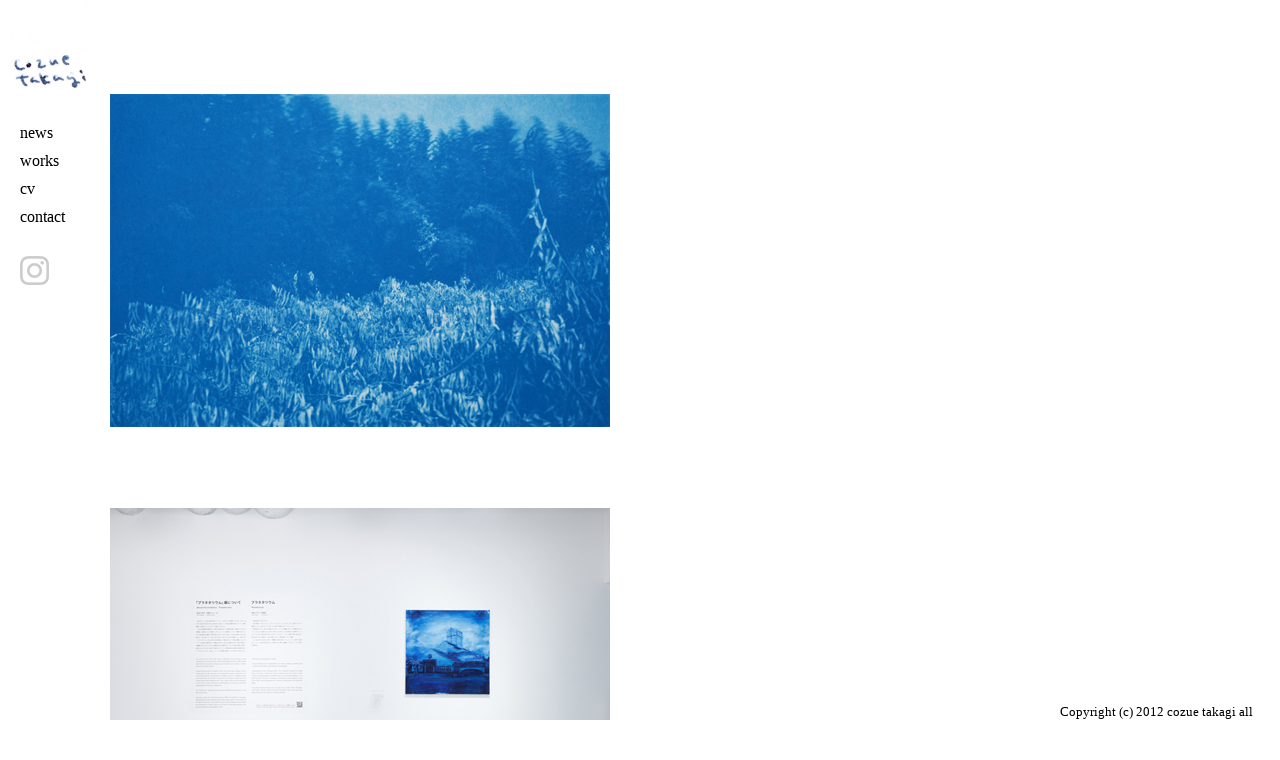

--- FILE ---
content_type: text/html
request_url: http://cozuetakagi.com/cgi/works.cgi
body_size: 4150
content:
<!DOCTYPE HTML PUBLIC "-//W3C//DTD HTML 4.0 Transitional//EN">

<html><head><title>cozue takagi</title>
<meta content="text/html; charset=utf-8" http-equiv="Content-Type">
<meta name="GENERATOR" content="MSHTML 8.00.6001.19088">
<style type="text/css"><!--
  @import "../css/contents.css";
//  --></style>
<script type="text/javascript" src="../javascript/disp_gallery.js"></script>
<noscript>お手数ですがJavaScriptをONにして下さい。</noscript>
</head>
<body>
<div class="menubox">
<div class="usa">
<img src="../siteimage/usa_moji_top2.png" width="100">
</div>
<ul class="menu">
<li><a href="./news.cgi" class="menuref">news</a></li><li><a href="./works.cgi" class="menuref">works</a></li><li><a href="./cv.cgi" class="menuref">cv</a></li><li><a href="../contact.html" class="menuref">contact</a></li><li><a href="https://www.instagram.com/cozue_takagi/" class="menuref"><img src="../siteimage/instalogo3.jpg" alt="instagram" class="instalogo"/></a></li></ul>
<div class="copyright">
Copyright (c) 2012 cozue takagi all right reserved
</div>
</div>
<div class="works" id="works">
<ul class="select_works">
<li><a href="javascript:void(0)" onclick="javascript:start_gallery('pool')" class="work" id="workbutton_pool"><image src="../images/pool_01.jpg" class="workstop"/></a></li>
<li><a href="javascript:void(0)" onclick="javascript:start_gallery('プラネタリウム')" class="work" id="workbutton_プラネタリウム"><image src="../images/01_MG_9853.JPG" class="workstop"/></a></li>
<li><a href="javascript:void(0)" onclick="javascript:start_gallery('プレリュード／prelude')" class="work" id="workbutton_プレリュード／prelude"><image src="../images/w_pr_01.jpg" class="workstop"/></a></li>
<li><a href="javascript:void(0)" onclick="javascript:start_gallery('琵琶島/Biwajima')" class="work" id="workbutton_琵琶島/Biwajima"><image src="../images/bw01.jpg" class="workstop"/></a></li>
<li><a href="javascript:void(0)" onclick="javascript:start_gallery('SUZU')" class="work" id="workbutton_SUZU"><image src="../images/w_suzu_02.jpg" class="workstop"/></a></li>
<li><a href="javascript:void(0)" onclick="javascript:start_gallery('GROUND')" class="work" id="workbutton_GROUND"><image src="../images/w_gr_01.jpg" class="workstop"/></a></li>
<li><a href="javascript:void(0)" onclick="javascript:start_gallery('MID')" class="work" id="workbutton_MID"><image src="../images/w_mid_00.jpg" class="workstop"/></a></li>
<li><a href="javascript:void(0)" onclick="javascript:start_gallery('screams')" class="work" id="workbutton_screams"><image src="../images/w_scr_01.jpg" class="workstop"/></a></li>
<li><a href="javascript:void(0)" onclick="javascript:start_gallery('laboratory')" class="work" id="workbutton_laboratory"><image src="../images/w_f_01.jpg" class="workstop"/></a></li>
<li><a href="javascript:void(0)" onclick="javascript:start_gallery('selfcounseling')" class="work" id="workbutton_selfcounseling"><image src="../images/w_s_c_01.jpg" class="workstop"/></a></li>
<li><a href="javascript:void(0)" onclick="javascript:start_gallery('insider')" class="work" id="workbutton_insider"><image src="../images/in01.jpg" class="workstop"/></a></li>
<li><a href="http://app.f.m-cocolog.jp/t/typecast/405083/394835" class="work" id="workbotton_diary"><image src="../siteimage//diary.jpg" class="workstop"/></a></li>
</ul>
</div>
<div class="content">
<div id="gallery">
<img id="photo" src="http://www.cozuetakagi.com/siteimage/sheetbig.gif" width="500" height="400" display="none">
<img src="http://www.cozuetakagi.com/siteimage/sheetbig.gif" width="500" height="400" id="sheet" display="none">
<div id="thumbnailcontainer">
<table id="thumbnailtable" class="thumbnail"></table>
</div>
<div id="explanation"></div>
<p class="switch">
<a href="javascript:void(0)" onclick="javascript:prev()" id="prev" class="switch"><</a>&nbsp;&nbsp;&nbsp;<a href="javascript:void(0)" onclick="javascript:next()" id="next" class="switch">></a>
<a href="javascript:void(0)" onclick="javascript:displayphoto(0)" id="back" class="switch">>back</a>
</p>
<p class="photoexp" id="photoexp"></p>
</div>
</div>
</body>
</html>

--- FILE ---
content_type: text/css
request_url: http://cozuetakagi.com/css/contents.css
body_size: 4661
content:
@charset "Shift_JIS";

body {
  font-family:"MS PMincho";
}

div.menubox{
  width : 100px;
  position : fixed;
  top : 0px;
  left : 0px;
}

div.usa{
  width : 100px;
  height : 119px;
  position : fixed;
  top : 0px;
  left : 0px;
  z-index : 1;
}

ul.menu{
  font-family:"MS PMincho";
  width : 100px;
  height : 20px;
  position : fixed;
  padding : 0px 10px;
  margin : 0px 0px;
  top : 119px;
  left : 0px;
}

ul.menu li{
  list-style : none;
  padding : 5px 5px;
  margin : 0px 5px;
  background-color : white;
}

ul.select_works {
  font-family:"MS PMincho";
  position : absolute;
  padding : 0px 10px;
  margin : 0px 0px;
  text-align : center;
}

ul.select_works li{
  list-style : none;
  padding : 0px 0px;
  margin-bottom : 15px;
  background-color : white;
}

img.workstop {
  width: 500px;
  height: 400px;
  vertical-align: middle;
}

div.select{
  width : 214px;
  height : 60px;
  position : absolute;
  top : 0px;
  left : 325px;
}

div#worksname {
  text-align: center;
  width : 100%;
  margin-bottom : 10px;
}

div.copyright{
  font-family:"MS PMincho";
  width : 220;
  height : 15;
  position : fixed;
  bottom : 0px;
  right : 0px;
  font-size : 80%;
  padding : 0px 0px;
  margin : 0px 0px;
  background-color: white;
}

div.content {
  position : absolute;
  top : 100px;
  left : 100px;
  width : 700px;
  font-size : 10pt;
}

ul.contact {
  list-style-type: circle;
  list-style-position: outside;
}

ul.contact li {
  margin : 0 0 10px 0;
}

div.cv {
  position : relative;
  padding-left : 20px;
  padding-bottom : 10%;
}

div#explanation {
  position : absolute;
  left : 0;
  right : 0;
  margin : auto;
  width : 80%;
  text-align : left;
  color : black;
}

img#photo{
  position : absolute;
  top : 0px;
  left : 150px;
  z-index : 1;
}

img#sheet{
  position : absolute;
  top : 0px;
  left : 150px;
  z-index : 2;
}

img.thumbnail{
  z-index : 1;
}

img.thumbnailsheet{
  position : relative;
  bottom : 80px;
  z-index : 2;
}

table.thumbnail{
  margin-left : 50px;
  margin-left : auto;
  margin-right : auto;
  border-collapse: collapse;
}

table.thumbnail td{
  width : 150;
  height : 160;
  text-align : center;
}

div.works{
  position : absolute;
  top : 60px;
  left : 100px;
  width : 400;
  font-size : 10pt;
  z-index : 10;
}

div#gallery{
  width : 100%;
  position : absolute;
  margin-top : 0px;
  text-align : center;
}

p.switch{
  position : absolute;
  top : 405px;
  left : 100px;
  width : 600px;
  text-align : center;
  font-weight : bold;
  z-index : 1;
}

p.photoexp{
  position : absolute;
  top : 405px;
  left : 100px;
  width : 600px;
  text-align : left;
  color : gray;
  z-index : 0;
}

div.news {
  position : relative;
}

div.top {
  vertical-align: middle;
  width: 100%;
  height: 100%;
  text-align: center;
}

table.cv {
  font-size : 10pt;
  margin-top : 25px;
}

table.cv td{
  vertical-align : top;
}

td.year {
  padding-right : 10px;
}

table.public-collection{
  font-size : 10pt;
  margin-top : 25px;
}

th{
  text-align : left;
  font-weight : normal;
}

h1#name{
  font-size : 10pt;
  font-weight : normal;
}

ul.news{
  list-style-type: circle;
  list-style-position: outside;
}

ul.news li{
  margin-bottom: 10px;
}

ul.news li ul{
  list-style-type: disc;
  list-style-position: outside;
}

ul.works{
  list-style-type : none;
}

a.switch:link {color: black;}
a.switch:visited {color: black;}
a.switch:hover {color: black;}
a.switch:active {color: black;}

a {
  text-decoration: none;
}

a img {
  border-style : none;
}

a#prev{
  position : absolute;
  right : 50%;
  margin-right : 5px;
  display : none;
}

a#next{
  position : absolute;
  left : 50%;
  margin-left : 5px;
  display : none;
}

a#explain{
  position : absolute;
  top : 0px;
  left : 500px;
  display : none;
}

a#back{
  position : absolute;
  top : 0px;
  left : 500px;
  display : none;
}

a.thumbnailcell{
  display : block;
  width : 100%;
  height : 100%;
}

a.work:link {color: gray;}
a.work:visited {color: gray;}
a.work:hover {color: gray;}
a.work:active {color: gray;}
a.work:hover img {
  opacity: 0.5;
  filter: alpha(opacity=50);
  -ms-filter: "alpha(opacity=50)";
}

a.selectedbutton:link {color: black;}
a.selectedbutton:visited {color: black;}
a.selectedbutton:hover {color: black;}
a.selectedbutton:active {color: black;}

a.menuref:link {color: black;}
a.menuref:visited {color: black;}
a.menuref:hover {color: black;}
a.menuref:active {color: black;}

img.instalogo {
  margin-top: 20px;
  margin-bottom: 20px;
}

a.mail:link {color: black;}
a.mail:visited {color: black;}
a.mail:hover {color: black;}
a.mail:active {color: black;}

div#test{
  position : absolute;
  top : 500px;
}


--- FILE ---
content_type: application/javascript
request_url: http://cozuetakagi.com/javascript/disp_gallery.js
body_size: 10544
content:
var workhash = new Array();
var directory = "http://www.cozuetakagi.com/images/";
var xmlfile = "../xml/sakuhin.xml"
var current_gallery = "";
var current_photonum = 0;
var current_mode = null;
var dataLoaded = false;
var current_display_mode = 'menu';
window.onload = sendRequest;
var Lref = "&lt;";
var Rref = "&gt;";
var back_flag = true;

window.onhashchange = function(){
	if (back_flag) {
	    if (current_display_mode == 'menu') {
	    	history.back();
	    } else if (current_display_mode == 'thumbnail' && window.location.hash == '') {
	    	back_to_menu();
	    } else if (current_display_mode == 'photo') {
	    	thumbnail();
	    }
	}
	back_flag = true;
}

function back_to_menu() {
	document.getElementById('works').style.display = 'block';
	document.getElementById('gallery').style.display = 'none';
	back_flag = false; // hash changed by js
	window.location.hash = '';
	current_display_mode = 'menu';
}

function workClass(photos, photoexp, photoexpEng){
	this.explanation = "";
	this.english_explanation = "";
	this.photos = photos;
	this.photoexp = photoexp;
	this.photoexpEng = photoexpEng;
}

function sendRequest(){
	httpRequest = false;
	if(window.ActiveXObject) {
	    // IE
	    try {
	        httpRequest = new ActiveXObject('Msxml2.XMLHTTP');
	    } catch (e) {
	        httpRequest = new ActiveXObject('Microsoft.XMLHTTP');
	    }
	} else if(window.XMLHttpRequest) {
	    // Firefox, Opera など
	    httpRequest = new XMLHttpRequest();
	    httpRequest.overrideMimeType('application/xml');
	}
	httpRequest.open('GET', xmlfile, true);
	httpRequest.onreadystatechange = processResponse;
	httpRequest.send(null);
}

function processResponse(){
	var child;
	var work;
	if(httpRequest.readyState == 4) {
		if(httpRequest.status == 200 || httpRequest.status == 201){
			var xmlDoc = httpRequest.responseText;
			var xml = httpRequest.responseXML;
			var allworks = xml.getElementsByTagName('work');
			for(j=0;j<allworks.length;j++){
				var photofiles = new Array();
				var photoexp = new Array();
				var photoexpEng = new Array();
				var gallerydata = new workClass(photofiles, photoexp, photoexpEng);
				var photonum = 0;
				var magonodes = null;
				var himagonodes = null;
				var mago = null;
				work = allworks[j];
				for(i=0;i<work.childNodes.length;i++){
					child = work.childNodes[i];
					if(child.tagName == 'name'){
						magonodes = child.childNodes;
						for(var k=0;k<magonodes.length;k++){
							if(magonodes[k].nodeName == '#text'){
								workhash[magonodes[k].nodeValue] = gallerydata;
								if(j==0){
									current_gallery = gallerydata;
									current_mode = magonodes[k].nodeValue;
								}
							}
						}
					}else if(child.tagName == 'explanation'){
						magonodes = child.childNodes;
						for(var k=0;k<magonodes.length;k++){
							if(magonodes[k].nodeName == '#text'){
								gallerydata.explanation = escape_html(magonodes[k].nodeValue);
							}
						}
					}else if(child.tagName == 'english'){
						magonodes = child.childNodes;
						for(var k=0;k<magonodes.length;k++){
							if(magonodes[k].nodeName == '#text'){
								gallerydata.english_explanation = escape_html(magonodes[k].nodeValue);
							}
						}
					}else if(child.tagName == 'photo'){
						magonodes = child.childNodes;
						photoexp[photonum] = "";
						photoexpEng[photonum] = "";
						for(var k=0;k<magonodes.length;k++){
							mago = magonodes[k];
							if(mago.tagName == 'url'){
								himagonodes = mago.childNodes;
								for(var kk=0; kk<himagonodes.length; kk++){
									if(himagonodes[kk].nodeName == '#text'){
										photofiles[photonum] = himagonodes[kk].nodeValue;
									}
								}
							} else if(mago.tagName == 'photoexp'){
								himagonodes = mago.childNodes;
								for(var kk=0; kk<himagonodes.length; kk++){
									if(himagonodes[kk].nodeName == '#text'){
										photoexp[photonum] = himagonodes[kk].nodeValue;
									}
								}
							} else if(mago.tagName == 'photoexpEng'){
								himagonodes = mago.childNodes;
								for(var kk=0; kk<himagonodes.length; kk++){
									if(himagonodes[kk].nodeName == '#text'){
										photoexpEng[photonum] = himagonodes[kk].nodeValue;
									}
								}
							}
						}
						photonum++;
					}
				}
			}
			dataLoaded = true;
		} else {
			window.alert("サーバとの接続に失敗しました。ページの再読み込みをしてから再度お試し下さい");
		}
	}
}

function start_gallery(mode){
	var strUA = navigator.userAgent.toLowerCase();
	if(dataLoaded){
		current_gallery = workhash[mode];
		current_photonum = 0;
		current_mode = mode;
		thumbnail();
	} else {
		window.alert("データの読み込みに時間がかかっています。しばらく待ってから、もう一度リンクをクリックして下さい。");
	}
	document.getElementById("works").style.display = "none";
	document.getElementById("gallery").style.display = 'block';
	window.scrollTo(0, 0 ) ;
}

function displayphoto(num){
	current_photonum = num;
	document.getElementById("photo").src = directory + current_gallery.photos[current_photonum];
	document.getElementById("photo").alt = current_gallery.photos[current_photonum];
	document.getElementById("photo").style.display = "block";
	
	photoexpEng = current_gallery.photoexpEng[current_photonum].replace(/leftanglereplacesequence/g, Lref).replace(/rightanglereplacesequence/g, Rref);
	photoexpJp = current_gallery.photoexp[current_photonum].replace(/leftanglereplacesequence/g, Lref).replace(/rightanglereplacesequence/g, Rref);

	if ( photoexpEng != photoexpJp ) {
		document.getElementById("photoexp").innerHTML = photoexpEng + "<br />" + photoexpJp;
	} else {
		document.getElementById("photoexp").innerHTML = photoexpJp;
	}

	document.getElementById("photoexp").style.display = "inline";
	document.getElementById("thumbnailcontainer").innerHTML = "";
	document.getElementById("prev").style.display = "inline";
	document.getElementById("next").style.display = "inline";
	document.getElementById("explanation").innerHTML = "";

	back_flag = false; // hash change by this js
	window.location.hash = 'photo';
	current_display_mode = 'photo';
}

function next(){
	current_photonum++;
	if(current_photonum == current_gallery.photos.length){
		history.back();
		return;
	}
	document.getElementById("photo").src = directory + current_gallery.photos[current_photonum];
	document.getElementById("photo").alt = current_gallery.photos[current_photonum];

	photoexpEng = current_gallery.photoexpEng[current_photonum].replace(/leftanglereplacesequence/g, Lref).replace(/rightanglereplacesequence/g, Rref);
	photoexpJp = current_gallery.photoexp[current_photonum].replace(/leftanglereplacesequence/g, Lref).replace(/rightanglereplacesequence/g, Rref);
	if ( photoexpEng != photoexpJp ) {
		document.getElementById("photoexp").innerHTML = photoexpEng + "<br />" + photoexpJp;
	} else {
		document.getElementById("photoexp").innerHTML = photoexpJp;
	}
}

function prev(){
	current_photonum--;
	if(current_photonum < 0){
		history.back();
		return;
	}
	document.getElementById("photo").src = directory + current_gallery.photos[current_photonum];
	document.getElementById("photo").alt = current_gallery.photos[current_photonum];

	photoexpEng = current_gallery.photoexpEng[current_photonum].replace(/leftanglereplacesequence/g, Lref).replace(/rightanglereplacesequence/g, Rref);
	photoexpJp = current_gallery.photoexp[current_photonum].replace(/leftanglereplacesequence/g, Lref).replace(/rightanglereplacesequence/g, Rref);
	if ( photoexpEng != photoexpJp ) {
		document.getElementById("photoexp").innerHTML = photoexpEng + "<br />" + photoexpJp;
	} else {
		document.getElementById("photoexp").innerHTML = photoexpJp;
	}
}

function explain(){
	var explanation = document.getElementById("explanation");
	document.getElementById("photo").style.display = "none";

	expEng = current_gallery.english_explanation.replace(/leftanglereplacesequence/g, Lref).replace(/rightanglereplacesequence/g, Rref).replace(/\n\n/g, "<br />")
	expJp = current_gallery.explanation.replace(/leftanglereplacesequence/g, Lref).replace(/rightanglereplacesequence/g, Rref).replace(/\n\n/g, "<br />")

	if ( expEng != expJp ) {
		explanation.innerHTML = expEng + "<br /><br /><br />" + expJp;
	} else {
		explanation.innerHTML = expJp;
	}

	document.getElementById("prev").style.display = "none";
	document.getElementById("next").style.display = "none";
}

function thumbnail(){
	var gallery = document.getElementById("thumbnailcontainer");
	var explanation = document.getElementById("explanation");
	var count = 0;
	var colnum = 4;
	var rownum = 0;
	var width = 100;
	var height = 80;
	var thumbnailtable ="";
	var cell;
	var imgtag;
	thumbnailtable += '<table id="thumbnailtable" class="thumbnail"><tbody>';
	while(count < current_gallery.photos.length){
		thumbnailtable += '<tr>';
		rownum++;
		for(j=0;j<colnum;j++){
			if(count < current_gallery.photos.length){
				imgtag = '<img src="' + directory + current_gallery.photos[count] + '" alt="' + current_gallery.photos[count] + '" width="' + width + '" height="' + height + '" oncopy="return false;" oncontextmenu="alert(0); return false;" class="thumbnail">';
				thumbnailtable += '<td id="cell' + count + '" oncontextmenu="return false;"><a href="javascript:void(0)" class="thumbnailcell" onclick="javascript:displayphoto(' + count + ')">' + imgtag + '<img src="http://www.cozuetakagi.com/siteimage/sheet.gif" class="thumbnailsheet" width="100" height="80"></a></td>';
			} else {
				thumbnailtable += '<td></td>';
			}
			count++;
		}
		thumbnailtable += "</tr>";
	}
	thumbnailtable += "</tbody></table>";
	
	explain(); // display explanation
	
	explanation.style.top = rownum*160;
	
	gallery.innerHTML = thumbnailtable;
	document.getElementById("photo").style.display = "none";
	document.getElementById("prev").style.display = "none";
	document.getElementById("next").style.display = "none";
	document.getElementById("explanation").style.display = "block";
	document.getElementById("photoexp").style.display = "none";
	
	back_flag = false; // hash change by js
	window.location.hash = 'thumbnail';
	current_display_mode = 'thumbnail';
}


// this function is copied from http://qiita.com/saekis/items/c2b41cd8940923863791
function escape_html (string) {
  if(typeof string !== 'string') {
    return string;
  }
  return string.replace(/[&'`"<>]/g, function(match) {
    return {
      '&': '&amp;',
      "'": '&#x27;',
      '`': '&#x60;',
      '"': '&quot;',
      '<': '&lt;',
      '>': '&gt;',
    }[match]
  });
}

--- FILE ---
content_type: application/xml
request_url: http://cozuetakagi.com/xml/sakuhin.xml
body_size: 44846
content:
<?xml version='1.0' encoding='UTF-8'?><root><work><name>pool</name><explanation>写真にうつった月を、太陽だと思いこんでいた。それが太陽ではなく月だと知ったとき、日の光と月の光が同時にある、という光景がおぼろげにうかんだ。

・

19世紀のイギリスで発明された青く美しい写真の古典技法サイアノタイプ。写真の草創期に生まれたこの技法を使い、月の光で撮った写真を日の光で焼きつけることにした。

・

満月が近づいて夜が明るくなると撮影に出かけ、人工光の届かない場所をえらんで三脚を立て、ネガフィルムを入れた6×9判のカメラをとりつけ、シャッターをひらいて数十秒から数十分間、月明かりのもとで露光する。現像したフィルムをスキャンしてPCにとりこみ、反転させた画像をデジタルネガフィルムに出力し、サイアノタイプの溶液を塗って乾かした和紙のうえに重ね、2枚のガラス板の間にはさんで、昼間の太陽光にさらす。日の光をうける印画紙の表面が、黄色から緑、青、金色、そしてわずかにピンク色へと変化する。反応が終わったら水のなかへ入れて現像し、半日かけて水洗する。

・

できあがった写真には、月の光と日の光をあびた青い風景がうかぶ。月光と日光が同時にある。月と日は、月日、つまり時間。月が出て、沈んで、日が出て、沈んで。そのくり返しが時間なのだとしたら、月と日が現れも消えもせずただそこにある写真のなかに、時間はない。時間そのものであり、無時間。時で満ちみちて、時をもたない写真。






</explanation><english>I assumed that the moon in the photograph was the sun. When I found out that it wasn&apos;t the sun but the moon, a vague picture of sunlight and moonlight together rose in my mind.

・

Cyanotype, invented in England in the 19th century, is a classic technique for creating images  known for the beautiful blue tones produced. I decided to apply this technique that emerged in the dawn of photography, using the light of the sun to print photographs taken in the light of the moon.

・

As the full moon approached and nights grew brighter, I would go out to photograph, choosing places that artificial light didn&apos;t reach to set up my tripod. On it, I mounted a 6x9 medium format camera loaded with negative film, opened the shutter, and exposed the film to the moonlight for anywhere from a few dozen seconds to a few dozen minutes. Then I developed the film, scanned it, transferred the scanned images to a computer, and printed out inverted images on digital negative film. I placed the film over washi paper coated with cyanotype solution that had been left to dry, then sandwiched the film and washi paper between two glass plates and exposed it to sunlight during the day. The surface of photographic paper exposed to sunlight changes from yellow to green, then blue, gold, and finally a pale pink. When this reaction was complete, I placed the paper in water to develop the image and soaked and rinsed it out several times for half a day to remove any remaining chemicals.

・

What appears in the finished photographs are blue landscapes and scenes that have been bathed in moonlight and sunlight. Moonlight and sunlight share the same space. The moon and the sun—the two together—create a cycle that is synonymous with time itself. The moon rises and sets, the sun rises and sets. If this repetition constitutes time, then in photographs where the moon and the sun neither appear nor disappear, time does not exist. They are time itself, and yet timeless. They are photographs infused with time but without time.
</english><photo><url>pool_01.jpg</url><photoexp></photoexp><photoexpEng>m20200309_s20220102</photoexpEng></photo><photo><url>pool_02.jpg</url><photoexp></photoexp><photoexpEng>m20200405_s20211008</photoexpEng></photo><photo><url>pool_03.jpg</url><photoexp></photoexp><photoexpEng>m20200405_s20220116</photoexpEng></photo><photo><url>pool_04.jpg</url><photoexp></photoexp><photoexpEng>m20200406_s20220101</photoexpEng></photo><photo><url>pool_10.jpg</url><photoexp></photoexp><photoexpEng>m20200502_s20220421</photoexpEng></photo><photo><url>pool_11.jpg</url><photoexp></photoexp><photoexpEng>m20200506_s20211114</photoexpEng></photo><photo><url>pool_12.jpg</url><photoexp></photoexp><photoexpEng>m20200507_s20220417</photoexpEng></photo><photo><url>pool_13.jpg</url><photoexp></photoexp><photoexpEng>m20200507_s20220410</photoexpEng></photo><photo><url>pool_14.jpg</url><photoexp></photoexp><photoexpEng>m20200507_s20211126</photoexpEng></photo><photo><url>pool_15.jpg</url><photoexp></photoexp><photoexpEng>m20200603_s20220321</photoexpEng></photo><photo><url>pool_16.jpg</url><photoexp></photoexp><photoexpEng>m20200603_s20211119</photoexpEng></photo><photo><url>pool_17.jpg</url><photoexp></photoexp><photoexpEng>m20200603_s20211116</photoexpEng></photo><photo><url>pool_18.jpg</url><photoexp></photoexp><photoexpEng>m20200607_s20220212</photoexpEng></photo><photo><url>pool_19.jpg</url><photoexp></photoexp><photoexpEng>m20200831_s20220407</photoexpEng></photo><photo><url>pool_21.jpg</url><photoexp></photoexp><photoexpEng>m20200902_s20220420</photoexpEng></photo><photo><url>pool_22.jpg</url><photoexp></photoexp><photoexpEng>m20201002_s20220316</photoexpEng></photo><photo><url>pool_24.jpg</url><photoexp></photoexp><photoexpEng>m20201226_s20220406</photoexpEng></photo><photo><url>pool_26.jpg</url><photoexp></photoexp><photoexpEng>m20201229_s20211128</photoexpEng></photo><photo><url>pool_27.jpg</url><photoexp></photoexp><photoexpEng>m20210125_s20220308</photoexpEng></photo><photo><url>pool_28.jpg</url><photoexp></photoexp><photoexpEng>m20210130_s20220421</photoexpEng></photo><photo><url>pool_29.jpg</url><photoexp></photoexp><photoexpEng>m20210131_s20220402</photoexpEng></photo><photo><url>pool_30.jpg</url><photoexp></photoexp><photoexpEng>m20210131_s20211018</photoexpEng></photo><photo><url>pool_tenji_01.jpg</url><photoexp>Photo by Keizo Kioku</photoexp><photoexpEng>Installation view / TARO NASU (2025)</photoexpEng></photo><photo><url>pool_tenji_01_2.jpg</url><photoexp>Photo by Keizo Kioku</photoexp><photoexpEng>Installation view / TARO NASU (2025)</photoexpEng></photo><photo><url>pool_tenji_02.jpg</url><photoexp>Photo by Keizo Kioku</photoexp><photoexpEng>Installation view / TARO NASU (2025)</photoexpEng></photo><photo><url>pool_tenji_03.jpg</url><photoexp>Photo by Keizo Kioku</photoexp><photoexpEng>Installation view / TARO NASU (2025)</photoexpEng></photo><photo><url>pool_tenji_04.jpg</url><photoexp>Photo by Keizo Kioku</photoexp><photoexpEng>Installation view / TARO NASU (2025)</photoexpEng></photo><photo><url>pool_tenji_05.jpg</url><photoexp>Photo by Keizo Kioku</photoexp><photoexpEng>Installation view / TARO NASU (2025)</photoexpEng></photo><photo><url>pool_tenji_046.jpg</url><photoexp>Photo by Keizo Kioku</photoexp><photoexpEng>Installation view / TARO NASU (2025)</photoexpEng></photo><photo><url>pool_tenji_08.jpg</url><photoexp>Photo by Keizo Kioku</photoexp><photoexpEng>Installation view / TARO NASU (2025)</photoexpEng></photo><photo><url>pool_hon_02.jpg</url><photoexp>by AKAAKA (2025)</photoexp><photoexpEng>Publication</photoexpEng></photo><photo><url>pool_hon_03.jpg</url><photoexp>by AKAAKA (2025)</photoexp><photoexpEng>Publication</photoexpEng></photo><photo><url>pool_hon_04.jpg</url><photoexp>by AKAAKA (2025)</photoexp><photoexpEng>Publication</photoexpEng></photo><photo><url>pool_hon_05.jpg</url><photoexp>by AKAAKA (2025)</photoexp><photoexpEng>Publication</photoexpEng></photo><photo><url>pool_hon_06.jpg</url><photoexp>by AKAAKA (2025)</photoexp><photoexpEng>Publication</photoexpEng></photo><photo><url>pool_hon_07.jpg</url><photoexp>by AKAAKA (2025)</photoexp><photoexpEng>Publication</photoexpEng></photo></work><work><name>プラネタリウム</name><explanation>「プラネタリウム」展について

長谷川祐子（本展キュレーター）




　JINSギャラリー第２回目は女性アーテイスト、高木こずえの個展「プラネタリウム」となります。

　高木は1985年生まれ、2006年から自分にとって身近な風景を写真、コラージュ、絵画、版画など多様なメデイウムによって表現してきました。

　「SUZU」は長野県の諏訪地方で、彼女が６歳まで過ごした場所を再訪して撮影したものです。「琵琶島」は現在住んでいる場所で、「プレリュード」は米国ポートランドで撮影されました。これに富山県の海で撮影した新作が加えられています。高木は、「自分の目の前にあるものを撮らない、それを追っていった先にある、何かにつながっているものを撮りたい」と語ります。

　「プラネタリウム」は近い星、遠い星が異なった輝きをもってその場に展開しています。

　一つ一つの写真の光景は異なった時間に存在する。例えば６歳時と自分の「現在の時間」との距離をはかりながら、それぞれの瞬間が放つ光の輝きをとらえる。その視点は彼女の写真に、透明でありながら生命力に富んだ活気を与えています。写真を撮る行為は身近な風景を「遠い」ところにむすびつける、「見る」ということの可能性を拡張してくれる行為でもあるのです。




/




プラネタリウム

高木こずえ



　写真は変化だと思うのです。

　ある光景が、ネガになったり、プリントになったり、データになったり、版木になったり、版画になったり、絵 になったりする。それが私が写真だと思っていることです。

　写真は変化します。容れものは乗りかえられ、イメージは移動します。その移動のさなか、イメージはしばしば見えなくなります。暗いカメラの中、ネガの反転の中、薬液の中、ハー ドディスクの中、版木の奥、真っさらなキャンバスの上…	 　
そういう場所に潜んで姿を消し、新たな姿でふたたび現れる。それが写真。だから、写真は変化、そして明滅。

　ここにあるのは「SUZU」（2011）、「琵琶島」（2012-2017）、「プレリュード」（2018）の過去のシリーズと、2024 年作のあたらしい数点です。変化と明滅をくりかえし、ここまで届いた光景です。







</explanation><english>プラネタリウム/Planetarium//JINS gallery (2024-2025)






About the Exhibition, “Planetarium”

Yuko Hasegawa (Exhibition Curator)




   The second time of the JINS Gallery represents the exhibition called “Planetarium” by a female artist, Cozue Takagi.

   Takagi was born in 1985 and has expressed her close scenery through various mediums such as photos, collages, paints, and woodblock prints.

   Takagi has taken photos of sceneries “SUZU” at the Suwa area in Nagano, where Takagi spent her life until age 6, by revisiting the location; “Biwajina” is her current living location; and “Prelude” in Portland, in the U.S. In addition to the mentioned three series of her artwork, her new artwork created at sea in Toyama has also been displayed here. “I don’t take a photo aiming at things just in front of me. I crave to photoshoot something that is connected to the future existing ahead of something,” Takagi told.

   This “Planetarium” unleashes shines that are incubated by gleaming from close stars and far stars.

   Sceneries in each one of the photos exist in different timelines. For example, capturing the moment of sparking shine while measuring the “current times” at her age of 6 and now. That viewpoint brings her photos liveliness, full of vitality, even transparency. Taking a photo is an act that connects daily sceneries to the far point and enhances possibilities to “See.”




/




Planetarium

Cozue Takagi



   The essence of photographs is change.

   A scene transforms into a negative film, print, data, woodblock, woodblock print or painting—that, I think, is the definition of photographs.

   Photographs are ever-changing matter. Their containers change, and images move. During this movement, images sometimes become unseen: in dark cameras, inverted negatives, chemicals, hard disks, behind printing blocks, or on blank canvases. They lurk and disappear in these places, only to reappear in new forms. That is what photographs are. Therefore, photographs are change and flicker.

   The artwork displayed here is from my past series, &quot;SUZU&quot; (2011), &quot;Biwajima&quot; (2012–2017), &quot;Prelude&quot; (2018), and some of the latest in 2024. These are scenes that emerge from the sequence of change and flicker.</english><photo><url>01_MG_9853.JPG</url><photoexp>©Keizo Kioku</photoexp><photoexpEng>Installation view</photoexpEng></photo><photo><url>02_MG_9919.JPG</url><photoexp>©Keizo Kioku</photoexp><photoexpEng>Installation view</photoexpEng></photo><photo><url>03_MG_9922.JPG</url><photoexp>©Keizo Kioku</photoexp><photoexpEng>Installation view</photoexpEng></photo><photo><url>04_MG_9942.JPG</url><photoexp>©Keizo Kioku</photoexp><photoexpEng>Installation view</photoexpEng></photo><photo><url>05_MG_9941.JPG</url><photoexp>©Keizo Kioku</photoexp><photoexpEng>Installation view</photoexpEng></photo><photo><url>06_MG_9859.JPG</url><photoexp>©Keizo Kioku</photoexp><photoexpEng>Installation view</photoexpEng></photo><photo><url>07_MG_9869.JPG</url><photoexp>©Keizo Kioku</photoexp><photoexpEng>Installation view</photoexpEng></photo><photo><url>08_MG_9943.JPG</url><photoexp>©Keizo Kioku</photoexp><photoexpEng>Installation view</photoexpEng></photo><photo><url>09_MG_9874.JPG</url><photoexp>©Keizo Kioku</photoexp><photoexpEng>Installation view</photoexpEng></photo><photo><url>10_MG_9875_i.jpg</url><photoexp>©Keizo Kioku</photoexp><photoexpEng>Installation view</photoexpEng></photo><photo><url>11_MG_9930.JPG</url><photoexp>©Keizo Kioku</photoexp><photoexpEng>Installation view</photoexpEng></photo><photo><url>12_MG_9946.JPG</url><photoexp>©Keizo Kioku</photoexp><photoexpEng>Installation view</photoexpEng></photo><photo><url>13_MG_9894.JPG</url><photoexp>©Keizo Kioku</photoexp><photoexpEng>Installation view</photoexpEng></photo><photo><url>14_MG_9949.JPG</url><photoexp>©Keizo Kioku</photoexp><photoexpEng>Installation view</photoexpEng></photo><photo><url>15_MG_9950.JPG</url><photoexp>©Keizo Kioku</photoexp><photoexpEng>Installation view</photoexpEng></photo><photo><url>16_MG_9901.JPG</url><photoexp>©Keizo Kioku</photoexp><photoexpEng>Installation view</photoexpEng></photo><photo><url>17_MG_9884.JPG</url><photoexp>©Keizo Kioku</photoexp><photoexpEng>Installation view</photoexpEng></photo><photo><url>18_MG_9952.JPG</url><photoexp>©Keizo Kioku</photoexp><photoexpEng>Installation view</photoexpEng></photo><photo><url>19_MG_9911.JPG</url><photoexp>©Keizo Kioku</photoexp><photoexpEng>Installation view</photoexpEng></photo></work><work><name>プレリュード／prelude</name><explanation>ある光景が、撮影されてネガになる。


　ネガは、スキャンされて画像になる。


　　画像は、描かれて絵画になる。


　　　　絵画は、撮影されてデータになる。


　　　　　データは、彫られて版木になる。


　　　　　　版木は、刷られて版画になる。



　フランツ・リストの交響詩、レ・プレリュードは、「死への前奏曲」なのだそうだ。
人生は、死によって始まる知られざる歌に対する一連の前奏曲ではないか、と標題にかかげられ、
アルフォンス・ド・ラマルティーヌの詩の一節にもとづくとされている。


　死が、未来ではなく過去にあるとしたら、写真に撮られた過去の光景から何かを
生み出していくことは、死を見つめながら、その逆方向の原初へとむかっていくことで、
その軌跡の上に生まれ出たものたちの連なりもまた、今という刻々と立ち現れる生の地点から
眺めたとき、「死への前奏曲」となるかもしれない。



</explanation><english>プレリュード/Prelude (2019)



A scene is rendered onto negatives by photographing.


 Negatives become images by scanning.


 Images become paintings by paintings.


  Paintings become data by photographing.


   Data becomes printing blocks by carving.


    Printing blocks become wood prints by printing.



From what I hear, Franz Liszt’s symphonic poem, Les préludes is “the
Preludes to death.” Les préludes tells us, according to comments left by Franz Liszt, life may be a series of unknown preludes originating from death, and it is said to be based on a passage from a poem composed by Alphons de Lamartine.


If death is a past event rather than a future one, and if one creates
something new from the photographed scenes of the past, he or she would,
while looking at death, take the opposite way toward the origin. 


Whatever things are born sequentially on a track of events, if one observes them from their current perspective which appears moment after moment, they might become“the Preludes to death”</english><photo><url>w_pr_01.jpg</url><photoexp>名前も忘れた人</photoexp><photoexpEng>The man I can’t even remember his name.</photoexpEng></photo><photo><url>w_pr_02.jpg</url><photoexp>あのひと</photoexp><photoexpEng>Man</photoexpEng></photo><photo><url>w_pr_03.jpg</url><photoexp>地下の玉撞き室</photoexp><photoexpEng>Underground billiard room</photoexpEng></photo><photo><url>w_pr_04.jpg</url><photoexp>ちかしつ</photoexp><photoexpEng>Underground</photoexpEng></photo><photo><url>w_pr_05.jpg</url><photoexp>西の庭園</photoexp><photoexpEng>West garden</photoexpEng></photo><photo><url>w_pr_06.jpg</url><photoexp>ていえん</photoexp><photoexpEng>Garden</photoexpEng></photo><photo><url>w_pr_07.jpg</url><photoexp>野菜や果物</photoexp><photoexpEng>Vegetables and fruits</photoexpEng></photo><photo><url>w_pr_08.jpg</url><photoexp>くだもの</photoexp><photoexpEng>Fruits</photoexpEng></photo><photo><url>w_pr_09.jpg</url><photoexp>見おろす風景</photoexp><photoexpEng>The landscape below</photoexpEng></photo><photo><url>w_pr_10.jpg</url><photoexp>しろいき</photoexp><photoexpEng>White</photoexpEng></photo><photo><url>w_pr_11.jpg</url><photoexp>椅子とテーブル</photoexp><photoexpEng>Chairs and table</photoexpEng></photo><photo><url>w_pr_12.jpg</url><photoexp>こしかけ</photoexp><photoexpEng>Chairs</photoexpEng></photo><photo><url>w_pr_13.jpg</url><photoexp>タイから来た人</photoexp><photoexpEng>The one who came from Thailand</photoexpEng></photo><photo><url>w_pr_14.jpg</url><photoexp>ねそべる</photoexp><photoexpEng>One</photoexpEng></photo><photo><url>w_pr_15.jpg</url><photoexp>沈む太陽</photoexp><photoexpEng>Sun’s going down</photoexpEng></photo><photo><url>w_pr_16.jpg</url><photoexp>たいよう</photoexp><photoexpEng>Sun</photoexpEng></photo></work><work><name>琵琶島/Biwajima</name><explanation></explanation><english>琵琶島/Biwajima (2012-)



This series started in 2012 as a huge photo, Biwajima. It was 12m height and 3m width, collaged 
with more than 300 photos taken from my daily life. After that, I cut the huge photo into small 
pieces that are the same size as the original snapshots. Since many images were combined 
together by collage, some of them made new images, unrelated to the original images. From my 
perceptive, these images looked like something from an unknown civilization. I started to make 
new photos from my imagination that I were inspired from the originals and altered versiopns.
In this way, I recreate the imaginary civilization made from partts of real world. Furthermore, 
I am making oil paintings of all of the photos in this Biwajima series. With these paintings, 
the Biwajima series will be finished.


</english><photo><url>bw01.jpg</url><photoexp></photoexp><photoexpEng></photoexpEng></photo><photo><url>bw02.jpg</url><photoexp></photoexp><photoexpEng></photoexpEng></photo><photo><url>bw03.jpg</url><photoexp></photoexp><photoexpEng></photoexpEng></photo><photo><url>bw04.jpg</url><photoexp></photoexp><photoexpEng></photoexpEng></photo><photo><url>bw05.jpg</url><photoexp></photoexp><photoexpEng></photoexpEng></photo><photo><url>bw06.jpg</url><photoexp></photoexp><photoexpEng></photoexpEng></photo><photo><url>bw07.jpg</url><photoexp></photoexp><photoexpEng></photoexpEng></photo><photo><url>bw08.jpg</url><photoexp></photoexp><photoexpEng></photoexpEng></photo><photo><url>bw09.jpg</url><photoexp></photoexp><photoexpEng></photoexpEng></photo><photo><url>bw10.jpg</url><photoexp></photoexp><photoexpEng></photoexpEng></photo><photo><url>bw11.jpg</url><photoexp></photoexp><photoexpEng></photoexpEng></photo><photo><url>bw12.jpg</url><photoexp></photoexp><photoexpEng></photoexpEng></photo><photo><url>bw13.jpg</url><photoexp></photoexp><photoexpEng></photoexpEng></photo><photo><url>bw14.jpg</url><photoexp></photoexp><photoexpEng></photoexpEng></photo><photo><url>bw15.jpg</url><photoexp></photoexp><photoexpEng></photoexpEng></photo><photo><url>bw16.jpg</url><photoexp></photoexp><photoexpEng></photoexpEng></photo><photo><url>bw17.jpg</url><photoexp></photoexp><photoexpEng></photoexpEng></photo><photo><url>bw18.jpg</url><photoexp></photoexp><photoexpEng></photoexpEng></photo><photo><url>bw19.jpg</url><photoexp></photoexp><photoexpEng></photoexpEng></photo><photo><url>bw20.jpg</url><photoexp></photoexp><photoexpEng></photoexpEng></photo><photo><url>bw21.jpg</url><photoexp></photoexp><photoexpEng></photoexpEng></photo><photo><url>bw22.jpg</url><photoexp></photoexp><photoexpEng></photoexpEng></photo><photo><url>bw23.jpg</url><photoexp></photoexp><photoexpEng></photoexpEng></photo><photo><url>am001.jpg</url><photoexp>©Keizo Kioku</photoexp><photoexpEng>Installation view/αM, Tokyo (2017)</photoexpEng></photo><photo><url>am002.jpg</url><photoexp>©Keizo Kioku</photoexp><photoexpEng>Installation view/αM, Tokyo (2017)</photoexpEng></photo><photo><url>am004.jpg</url><photoexp>©Keizo Kioku</photoexp><photoexpEng>Installation view/αM, Tokyo (2017)</photoexpEng></photo><photo><url>am005.jpg</url><photoexp>©Keizo Kioku</photoexp><photoexpEng>Installation view/αM, Tokyo (2017)</photoexpEng></photo><photo><url>am006.jpg</url><photoexp>©Keizo Kioku</photoexp><photoexpEng>Installation view/αM, Tokyo (2017)</photoexpEng></photo><photo><url>am007.jpg</url><photoexp>©Keizo Kioku</photoexp><photoexpEng>Installation view/αM, Tokyo (2017)</photoexpEng></photo><photo><url>am008.jpg</url><photoexp>©Keizo Kioku</photoexp><photoexpEng>Installation view/αM, Tokyo (2017)</photoexpEng></photo><photo><url>am009.jpg</url><photoexp>©Keizo Kioku</photoexp><photoexpEng>Installation view/αM, Tokyo (2017)</photoexpEng></photo><photo><url>am010.jpg</url><photoexp>©Keizo Kioku</photoexp><photoexpEng>Installation view/αM, Tokyo (2017)</photoexpEng></photo><photo><url>nn_01.jpg</url><photoexp>Shinano gallery, Nagano (2025)</photoexp><photoexpEng>Installation view</photoexpEng></photo><photo><url>nn_02.jpg</url><photoexp>Shinano gallery, Nagano (2025)</photoexp><photoexpEng>Installation view</photoexpEng></photo><photo><url>nn_03.jpg</url><photoexp>Shinano gallery, Nagano (2025)</photoexp><photoexpEng>Installation view</photoexpEng></photo><photo><url>nn_04.jpg</url><photoexp>Shinano gallery, Nagano (2025)</photoexp><photoexpEng>Installation view</photoexpEng></photo><photo><url>nn_05.jpg</url><photoexp>Shinano gallery, Nagano (2025)</photoexp><photoexpEng>Installation view</photoexpEng></photo><photo><url>nn_06.jpg</url><photoexp>Shinano gallery, Nagano (2025)</photoexp><photoexpEng>Installation view</photoexpEng></photo><photo><url>nn_07.jpg</url><photoexp>Shinano gallery, Nagano (2025)</photoexp><photoexpEng>Installation view</photoexpEng></photo><photo><url>ws_01.jpg</url><photoexp>AKAAKA, Tokyo (2013)</photoexp><photoexpEng>Workshop </photoexpEng></photo><photo><url>ws_02.jpg</url><photoexp>AKAAKA, Tokyo (2013)</photoexp><photoexpEng>Workshop </photoexpEng></photo><photo><url>ws_03.jpg</url><photoexp>AKAAKA, Tokyo (2013)</photoexp><photoexpEng>Workshop </photoexpEng></photo></work><work><name>SUZU</name><explanation>生まれてから６歳まで過ごした諏訪での記憶を、私はほとんど持っていない。

そのことに気がついた時、それが大きな欠落に思えた。

諏訪は私が初めて見ていた世界で、私の基本的な感覚や、ものを見る目が作られた

場所だったのではないか。

だとしたら、私はそこをもう１度見てみたい。

その光景を取り戻したいと思った。

-

100日間諏訪に滞在し、幼い頃に見ていたもの、諏訪の風景や御柱祭など、できる限りを撮影して回った。

それは、はるか遠くで鳴る小さな鈴の音を、どうにか聞き取っていくような作業だった。

６歳までの自分がいた場所にたどり着くために、そこから届く鈴の音に耳を澄ませ、

目の前に現れるひとつひとつを写真にした。

（写真集SUZUより一部抜粋）





</explanation><english>SUZU (2011)





I lived in Suwa until the age of six, but have almost no memory of that time.

Since realizing this fact, it has felt to me like a huge lack.

Suwa is supposedly the world I first saw in my life, and which would have shaped my basic sensibility and perspective toward things.

Thinking in this way, I came to wanted to visit and see the place again.

I wanted to seize the view back my own hands, once again.
-

During my 100 days stay in Suwa, I took as many photographs as possible, of what I would have seen in my childfood. its landscapes, as well as the traditional local festival called Onbashira.

It was as trying to somehow chase the faint sound of a suzu, a tiny bell, ringing somewhere far far away.

Straining my ears to this sound coming from where I grew up as an infant, in order to grasp its view, I snapped my shutter for each and every things that came in sight.

-

This is how I reencountered Suwa,

In the core of my heart, deeper than memories, I understood that this is my hometown, and that who I am now is undoubtedly an extension of who I was then.

I got to know that I am here now on an unbroken line connected to the past long before I was born.

-

I found Suwa nothing but my starting point, a place tied to far distant time.

Now, I am tinkling an imaginary suzu, trying to make that faint sound by myself.

 
</english><photo><url>w_suzu_02.jpg</url><photoexp>sajiki</photoexp><photoexpEng>sajiki</photoexpEng></photo><photo><url>w_suzu_03.jpg</url><photoexp>ie</photoexp><photoexpEng>ie</photoexpEng></photo><photo><url>w_sz_03.jpg</url><photoexp>togawa</photoexp><photoexpEng>togawa</photoexpEng></photo><photo><url>w_sz_04.jpg</url><photoexp>taiyou01</photoexp><photoexpEng>taiyou01</photoexpEng></photo><photo><url>w_sz_05.jpg</url><photoexp>hi02</photoexp><photoexpEng>hi02</photoexpEng></photo><photo><url>w_sz_06.jpg</url><photoexp>yama04</photoexp><photoexpEng>yama04</photoexpEng></photo><photo><url>w_sz_07.jpg</url><photoexp>ko03</photoexp><photoexpEng>ko03</photoexpEng></photo><photo><url>w_sz_08.jpg</url><photoexp>ko04</photoexp><photoexpEng>ko04</photoexpEng></photo><photo><url>w_sz_09.jpg</url><photoexp>kigi</photoexp><photoexpEng>kigi</photoexpEng></photo><photo><url>w_suzu_01.jpg</url><photoexp>kawagoshi01</photoexp><photoexpEng>kawagoshi01</photoexpEng></photo><photo><url>w_sz_11.jpg</url><photoexp>hoshi01</photoexp><photoexpEng>hoshi01</photoexpEng></photo><photo><url>w_sz_12.jpg</url><photoexp>tsuki</photoexp><photoexpEng>tsuki</photoexpEng></photo><photo><url>w_sz_13.jpg</url><photoexp>ki</photoexp><photoexpEng>ki</photoexpEng></photo><photo><url>w_sz_14.jpg</url><photoexp>suwa</photoexp><photoexpEng>suwa</photoexpEng></photo><photo><url>w_sz_15.jpg</url><photoexp>ko06</photoexp><photoexpEng>ko06</photoexpEng></photo><photo><url>w_sz_16.jpg</url><photoexp>ushi</photoexp><photoexpEng>ushi</photoexpEng></photo><photo><url>w_sz_17.jpg</url><photoexp>h01</photoexp><photoexpEng>h01</photoexpEng></photo><photo><url>w_sz_18.jpg</url><photoexp>ko16</photoexp><photoexpEng>ko16</photoexpEng></photo><photo><url>w_sz_19.jpg</url><photoexp>mushi</photoexp><photoexpEng>mushi</photoexpEng></photo><photo><url>w_sz_20.jpg</url><photoexp>gakkou02</photoexp><photoexpEng>gakkou02</photoexpEng></photo><photo><url>w_sz_21.jpg</url><photoexp>ko17</photoexp><photoexpEng>ko17</photoexpEng></photo><photo><url>w_sz_22.jpg</url><photoexp>yamadashi02</photoexp><photoexpEng>yamadashi02</photoexpEng></photo><photo><url>w_sz_23.jpg</url><photoexp>ieie01</photoexp><photoexpEng>ieie01</photoexpEng></photo><photo><url>sz_01.jpg</url><photoexp>©Keizo Kioku</photoexp><photoexpEng>Installation view/ TARO NASU, Tokyo (2011)</photoexpEng></photo><photo><url>sz_02.jpg</url><photoexp>©Keizo Kioku</photoexp><photoexpEng>Installation view/ TARO NASU, Tokyo (2011)</photoexpEng></photo><photo><url>sz_03.jpg</url><photoexp>©Keizo Kioku</photoexp><photoexpEng>Installation view/ TARO NASU, Tokyo (2011)</photoexpEng></photo><photo><url>sz_04.jpg</url><photoexp>Suwa city museum of ART, Nagano (2012)</photoexp><photoexpEng>Installation view</photoexpEng></photo><photo><url>sz_05.jpg</url><photoexp>Suwa city museum of ART, Nagano (2012)</photoexp><photoexpEng>Installation view</photoexpEng></photo><photo><url>sz_06.jpg</url><photoexp>Okushoin, Zenkoji, Nagano (2025)</photoexp><photoexpEng>Installation view</photoexpEng></photo><photo><url>w_b_24.jpg</url><photoexp>by The Shinano Mainichi Shimbun Ink. (2011)</photoexp><photoexpEng>Publication</photoexpEng></photo></work><work><name>GROUND</name><explanation>GROUNDは私の信念であり、私と世界の表現だ。
全てのものが流れ、土に返り、再び生まれるように、
それは生と死を繰り返しながら、何度でも、私の前に現れる。




-


この写真は、これから先自分がどうありたいか、どう生きていくかということを表すために作ったものだ。
それは私にとっての理想であり、誓いであり、戒めであり、これからの私の基盤となり道しるべとなるものだった。
２つの画面で構成されたこの作品は、私が世界と対面し、そこから様々なものを学び会得していこうとする様と、
何かを表現することで自らを世界に発露していこうという決意であった。それはまるで燃えさかる炎で、
私の命のようなものだった。(ground)



しかしそれは完成してすぐに形を変えることとなった。私は私個人の信じるところであったgroundを、私という枠を
越えて世界と呼応させるために解体することにした。
２つの作品はそれぞれ９つに切り分けられた。私はそれを密教のマンダラに沿うようにして区切った。
それはこの作品が日本の密教マンダラととてもよく似ていると知ったからだった。私は自分独自の表現として作った
ものが古くからある概念と同じようなものであったと知り、驚くと同時に見えないところで自分と世界とが繋がっていることを体感した。
そして９つに切り分けられた対の作品は、私と世界との奥底での繋がりを証明し、それを可視化するものとなった。
(split)



次に私は解体された２つの作品を更に細かく分解し、世界と自分とを構成している元素を確かめていくことにした。
もともとこの作品は、幾つもの写真をコラージュして作っている。作った時とは逆にそれらを1つずつ取り出していく
作業は、原初に向かい生を遡っていくような体験であった。
全てが一体となり境がなくなっていた１つ１つのものは、個に戻してみるとそれぞれに全く違った生を帯びていた。
同じ画面でひとつと成っていた事が不思議なくらいにどれも個性的であった。(grain)



しかしさらに進んでいくと、それらは再び見分けがつかなくなった。
それはどんなに違った形をしていても元を正せばどれも皆同じであるというもう一方の真理だった。(source)



こうして見てみると、私が作った２つの作品は同じことを２つの違った視点から表したものであった。
個と全体はあらゆる方向から繋がっていて、自分自身を表現していくことは世界を知っていくこととまさに同義であり、
つまりそれは２つではななく１つだった。
そこで２つの作品は統合され、内と外とが繋がって全てが１つになった。(union)



そして１つとなったGROUNDは、切り裂かれた傷口を塞いでいくように徐々に形を変え、新たな生となって私の前に現れた。
(rebirth)



再生したGROUNDは、しかしまたすぐに動き出す。全ては流れ、土に返り、再び生まれるように、闇を抜け光を抜け、
生と死を繰り返す。(light)




</explanation><english>GROUND (2009)




The project Ground embodies my determination to understand the world and my perspective.
Ground continues to grow, repeating its cycle of birth and death,as all things flows, 
returning to the ground, and comimg back to life




-



&apos;ground&apos; was made to represent my way of life looking to the future. 
This was my ideal,solemn promise, 
commandment, and guidepost - the thing to become the basis of myself.



This work in pair of two images, one was the state of myself confronting the world, discovering and understanding various things.
Another was my determination to express myself into the world by creating things. (ground)



However, it started to transform its shape soon after its finish.
I bdecided to dismantle them, to make the &apos;ground&apos; together with the world beyond me. Each works were divided into nine pieces.
I separated the images taking after the style of Japaneseesoteric Buddhism&apos;s Mandala as I heard that &apos;ground&apos; resembles to them.
From both point of view of its appearance and the idea, &apos;ground&apos; had 
relevance to the Mandala of Japanese esoteric Buddhism.
By knowing that my creation was linking with long-established thoughts, I realized the unseen relationship between  the world and myself.
The two works divided into several pieces became to proof and show the link lying between the world and myself. (split)



Next I decided to identify the elements forming the world and myself, by dividing the two images more in detail.
I made this work by collaging many photographic images. The process of taking out each element from the collaged work was experience as if tracing back the life to the origins.
All the elements showed completely different shape of life, when returned into the individuals outside the collaged image.
Each element were all so original, that made me feel curious that they were unified in just one image.(grain)



However, by dividing them into smaller pieces, all the elements lost their characters and got indistinguishable again.
That was another truth, that the sources of every element are originall the same, even if they look so different. (source)



The subject of the two works was the same thing, expressing from different point of views.
The whole and eachelements are linking each other from many directions, expressing myself was to  discover the world.
They were not different but the same thing. The two works united into one, and its inside was connected to its outside. (union)



The &apos;ground&apos; united into one piece, transformed its shape as if to stop up the cut. It finally appeared in front of me in the shape of newborn life. (rebirth)



Ground begins to move again.
As all things flows, returns to the ground, and comes back to life, It 
repeating its cycle of birth and death, through the light and darkness. (light) </english><photo><url>w_gr_01.jpg</url><photoexp>ground</photoexp><photoexpEng>ground</photoexpEng></photo><photo><url>w_gr_02.jpg</url><photoexp>grain</photoexp><photoexpEng>grain</photoexpEng></photo><photo><url>w_gr_03.jpg</url><photoexp>source</photoexp><photoexpEng>source</photoexpEng></photo><photo><url>w_gr_04.jpg</url><photoexp>union</photoexp><photoexpEng>union</photoexpEng></photo><photo><url>w_gr_05.jpg</url><photoexp>rebirth</photoexp><photoexpEng>rebirth</photoexpEng></photo><photo><url>w_gr_06.jpg</url><photoexp>light</photoexp><photoexpEng>light</photoexpEng></photo><photo><url>w_gr_07.jpg</url><photoexp>TARO NAU, Tokyo (2009)</photoexp><photoexpEng>Installation view </photoexpEng></photo><photo><url>w_gr_08.jpg</url><photoexp>TARO NAU, Tokyo (2009)</photoexp><photoexpEng>Installation view</photoexpEng></photo><photo><url>w_c_09.jpg</url><photoexp>by AKAAKA ART PUBLISHING Inc. (2009)</photoexp><photoexpEng>Publication</photoexpEng></photo><photo><url>w_c_10.jpg</url><photoexp>by AKAAKA ART PUBLISHING Inc. (2009)</photoexp><photoexpEng>Publication</photoexpEng></photo></work><work><name>MID</name><explanation></explanation><english>MID(2009)</english><photo><url>w_mid_00.jpg</url><photoexp>ウシ</photoexp><photoexpEng></photoexpEng></photo><photo><url>w_mid_01.jpg</url><photoexp>バレリーナ</photoexp><photoexpEng></photoexpEng></photo><photo><url>w_mid_02.jpg</url><photoexp>ハト</photoexp><photoexpEng></photoexpEng></photo><photo><url>w_mid_03.jpg</url><photoexp>ヒカリ</photoexp><photoexpEng></photoexpEng></photo><photo><url>w_mid_04.jpg</url><photoexp>ホノオ</photoexp><photoexpEng></photoexpEng></photo><photo><url>w_mid_05.jpg</url><photoexp>ヒト</photoexp><photoexpEng></photoexpEng></photo><photo><url>w_mid_06.jpg</url><photoexp>タイヨウ（キ）</photoexp><photoexpEng></photoexpEng></photo><photo><url>w_mid_07.jpg</url><photoexp>オカアサン</photoexp><photoexpEng></photoexpEng></photo><photo><url>w_mid_08.jpg</url><photoexp>タイジ</photoexp><photoexpEng></photoexpEng></photo><photo><url>w_mid_09.jpg</url><photoexp>ハヤシ</photoexp><photoexpEng></photoexpEng></photo><photo><url>w_mid_10.jpg</url><photoexp>ヒコーキ</photoexp><photoexpEng></photoexpEng></photo><photo><url>w_mid_11.jpg</url><photoexp>オトコ</photoexp><photoexpEng></photoexpEng></photo><photo><url>w_mid_12.jpg</url><photoexp>ヨル</photoexp><photoexpEng></photoexpEng></photo><photo><url>w_d_13.jpg</url><photoexp>by AKAAKA ART PUBLISHING Inc. (2009)</photoexp><photoexpEng>Publication</photoexpEng></photo><photo><url>w_d_14.jpg</url><photoexp>by AKAAKA ART PUBLISHING Inc. (2009)</photoexp><photoexpEng>Publication</photoexpEng></photo></work><work><name>screams</name><explanation>絶叫したいと思った。

何の意味も目的も無く、ただ叫びたかった。

この写真はそうやって生まれた。



私は粘土でいくつものオブジェを作り、それらを結合していった。

それは叫びの渦となった。



そうすることで、お腹の中に溜まってしまった

今までどうしても消化出来なかったものたちを吐き出して、

私はそれを眺めて見たかったのだと思う。</explanation><english>screams (2007)




I wanted to scream for no reason.

I made many objects from clay and combined them together on the computer. It became the sea of my screaming.

I wanted to scream out and express all the feeling that had 
been building up in my mind. In this way, I could see it with my own eyes.
 </english><photo><url>w_scr_01.jpg</url><photoexp></photoexp><photoexpEng></photoexpEng></photo><photo><url>w_scr_02.jpg</url><photoexp></photoexp><photoexpEng></photoexpEng></photo><photo><url>w_scr_03.jpg</url><photoexp></photoexp><photoexpEng></photoexpEng></photo></work><work><name>laboratory</name><explanation></explanation><english>laboratory: (2007)

These vertically stretched pieces were designed to release the viewer
from concentrating on the represented object so that they might feel gravity
in a visual sense.
The piece is a combination of time, space, and visual gravity, running free
from its original form, an incoherent memory of the past.

</english><photo><url>w_f_01.jpg</url><photoexp></photoexp><photoexpEng></photoexpEng></photo><photo><url>w_f_02.jpg</url><photoexp></photoexp><photoexpEng></photoexpEng></photo><photo><url>w_f_03.jpg</url><photoexp>Tokyo Photographic Art Museum (2007)</photoexp><photoexpEng>Installation view </photoexpEng></photo><photo><url>w_f_04.jpg</url><photoexp>Tokyo Photographic Art Museum (2007)</photoexp><photoexpEng>Installation view </photoexpEng></photo></work><work><name>selfcounseling</name><explanation></explanation><english>selfcounseling(2006)</english><photo><url>w_s_c_01.jpg</url><photoexp></photoexp><photoexpEng></photoexpEng></photo><photo><url>w_s_c_02.jpg</url><photoexp></photoexp><photoexpEng></photoexpEng></photo><photo><url>w_s_c_03.jpg</url><photoexp></photoexp><photoexpEng></photoexpEng></photo><photo><url>w_s_c_04.jpg</url><photoexp></photoexp><photoexpEng></photoexpEng></photo><photo><url>w_s_c_05.jpg</url><photoexp></photoexp><photoexpEng></photoexpEng></photo><photo><url>w_s_c_06.jpg</url><photoexp></photoexp><photoexpEng></photoexpEng></photo><photo><url>w_s_c_07.jpg</url><photoexp></photoexp><photoexpEng></photoexpEng></photo><photo><url>w_s_c_08.jpg</url><photoexp></photoexp><photoexpEng></photoexpEng></photo></work><work><name>insider</name><explanation>これらの写真に写っている２人は、１人の人物の右側と左側だ。
私は真正面から人々のポートレートを撮影し、その顔を縦半分に分け、反転し繋ぎ合わせて、右側だけの顔と左側だけの顔を作った。


この２人は現実世界には存在しない人間で、写真の中にしか見ることができない。
しかし誰もがそれぞれの内側に持っている２人の自分なのかもしれない。




</explanation><english>insider (2006)




The two faces in this photo are actually the two sides of the same person&apos;s face.

I took frontal portraits of many people and cut the faces in half lengthwise.
Then I inverted and stitched it to make the right face and left face.
The two people in the photo do not exist in reality.
You can only see them in this photograph, yet they are an example of the many faces we all have inside of us.</english><photo><url>in01.jpg</url><photoexp></photoexp><photoexpEng></photoexpEng></photo><photo><url>in02.jpg</url><photoexp></photoexp><photoexpEng></photoexpEng></photo><photo><url>in03.jpg</url><photoexp></photoexp><photoexpEng></photoexpEng></photo><photo><url>in04.jpg</url><photoexp></photoexp><photoexpEng></photoexpEng></photo><photo><url>in05.jpg</url><photoexp></photoexp><photoexpEng></photoexpEng></photo><photo><url>in06.jpg</url><photoexp></photoexp><photoexpEng></photoexpEng></photo><photo><url>in07.jpg</url><photoexp></photoexp><photoexpEng></photoexpEng></photo><photo><url>in08.jpg</url><photoexp></photoexp><photoexpEng></photoexpEng></photo><photo><url>in09.jpg</url><photoexp></photoexp><photoexpEng></photoexpEng></photo><photo><url>in10.jpg</url><photoexp></photoexp><photoexpEng></photoexpEng></photo><photo><url>in11.jpg</url><photoexp></photoexp><photoexpEng></photoexpEng></photo><photo><url>in12.jpg</url><photoexp></photoexp><photoexpEng></photoexpEng></photo><photo><url>in13.jpg</url><photoexp></photoexp><photoexpEng></photoexpEng></photo><photo><url>in14.jpg</url><photoexp></photoexp><photoexpEng></photoexpEng></photo><photo><url>in15.jpg</url><photoexp></photoexp><photoexpEng></photoexpEng></photo><photo><url>in16.jpg</url><photoexp></photoexp><photoexpEng></photoexpEng></photo><photo><url>in17.jpg</url><photoexp></photoexp><photoexpEng></photoexpEng></photo><photo><url>in18.jpg</url><photoexp></photoexp><photoexpEng></photoexpEng></photo><photo><url>in19.jpg</url><photoexp></photoexp><photoexpEng></photoexpEng></photo><photo><url>in20.jpg</url><photoexp></photoexp><photoexpEng></photoexpEng></photo><photo><url>in21.jpg</url><photoexp></photoexp><photoexpEng></photoexpEng></photo></work></root>